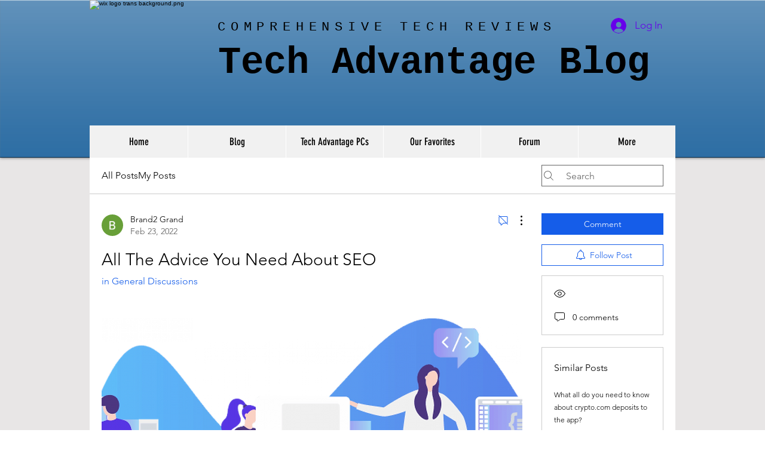

--- FILE ---
content_type: text/html; charset=utf-8
request_url: https://www.google.com/recaptcha/api2/aframe
body_size: 268
content:
<!DOCTYPE HTML><html><head><meta http-equiv="content-type" content="text/html; charset=UTF-8"></head><body><script nonce="3nkMSTtjjqYM0XHApmk7NA">/** Anti-fraud and anti-abuse applications only. See google.com/recaptcha */ try{var clients={'sodar':'https://pagead2.googlesyndication.com/pagead/sodar?'};window.addEventListener("message",function(a){try{if(a.source===window.parent){var b=JSON.parse(a.data);var c=clients[b['id']];if(c){var d=document.createElement('img');d.src=c+b['params']+'&rc='+(localStorage.getItem("rc::a")?sessionStorage.getItem("rc::b"):"");window.document.body.appendChild(d);sessionStorage.setItem("rc::e",parseInt(sessionStorage.getItem("rc::e")||0)+1);localStorage.setItem("rc::h",'1768963374639');}}}catch(b){}});window.parent.postMessage("_grecaptcha_ready", "*");}catch(b){}</script></body></html>